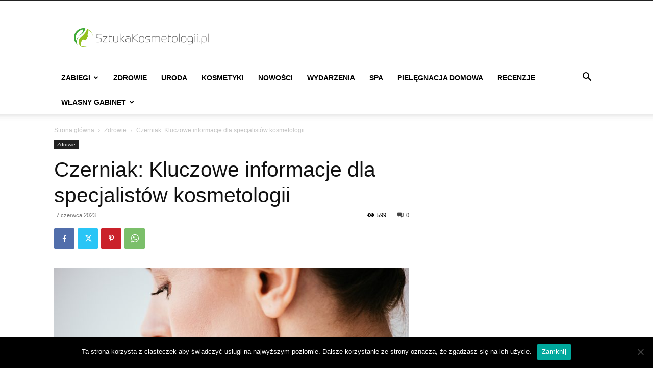

--- FILE ---
content_type: text/css
request_url: https://www.sztukakosmetologii.pl/wp-content/plugins/captcha/css/desktop_style.css?ver=4.4.5
body_size: 136
content:
.cptch_ajax_wrap{color:red}.cptch_img:hover{cursor:default;position:relative;z-index:10;-webkit-transition:300ms ease-in-out;-moz-transition:300ms ease-in-out;-o-transition:300ms ease-in-out;transition:300ms ease-in-out}.cptch_left:hover{-webkit-transform:translateX(100%) scale(3,3);-moz-transform:translateX(100%) scale(3,3);-o-transform:translateX(100%) scale(3,3);-ms-transform:translateX(100%) scale(3,3);transform:translateX(100%) scale(3,3)}.cptch_right:hover{-webkit-transform:translateX(-100%) scale(3,3);-moz-transform:translateX(-100%) scale(3,3);-ms-transform:translateX(-100%) scale(3,3);-o-transform:translateX(-100%) scale(3,3);transform:translateX(-100%) scale(3,3)}.cptch_center:hover{-webkit-transform:scale(3,3);-moz-transform:scale(3,3);-o-transform:scale(3,3);-ms-transform:scale(3,3);transform:scale(3,3)}.cptch_reload_button:hover{cursor:pointer;opacity:.7}.cptch_reload_button.cptch_active{opacity:.7;animation:cptch_rotation 800ms infinite linear;-webkit-animation:cptch_rotation 800ms infinite linear}@-webkit-keyframes cptch_rotation{0{-webkit-transform:rotate(0)}100%{-webkit-transform:rotate(359deg)}}@-moz-keyframes cptch_rotation{0{-webkit-transform:rotate(0)}100%{-webkit-transform:rotate(359deg)}}@-o-keyframes cptch_rotation{0{-webkit-transform:rotate(0)}100%{-webkit-transform:rotate(359deg)}}@keyframes cptch_rotation{0{transform:rotate(0)}100%{transform:rotate(359deg)}}